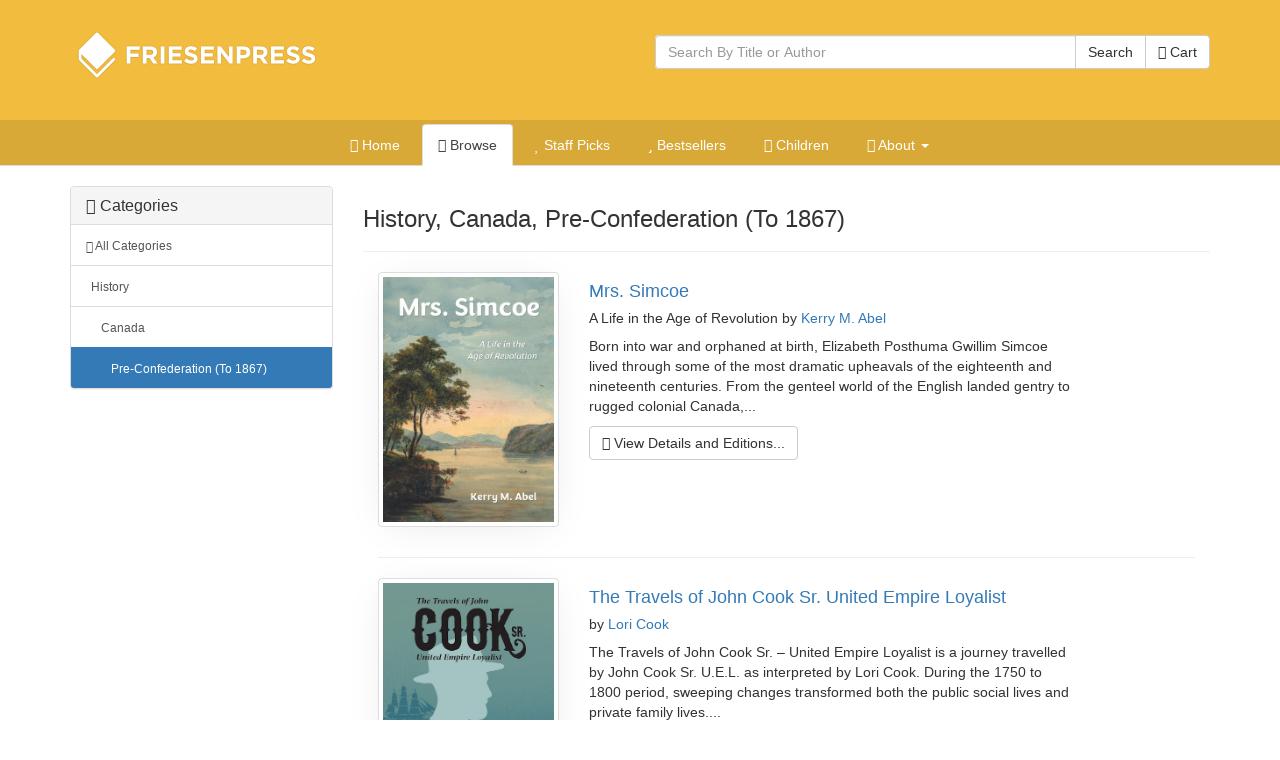

--- FILE ---
content_type: text/html; charset=utf-8
request_url: https://books.friesenpress.com/store/browse/HIS006010/Pre-Confederation-(To-1867)
body_size: 11120
content:
<!DOCTYPE html>

<html lang="en">
	<head>
        
        <script type="text/javascript">
            window.dataLayer = window.dataLayer || [];
        </script>

        
            <!-- Google Tag Manager -->
            <script>(function(w,d,s,l,i){w[l]=w[l]||[];w[l].push({'gtm.start':
            new Date().getTime(),event:'gtm.js'});var f=d.getElementsByTagName(s)[0],
            j=d.createElement(s),dl=l!='dataLayer'?'&l='+l:'';j.async=true;j.src=
            'https://www.googletagmanager.com/gtm.js?id='+i+dl;f.parentNode.insertBefore(j,f);
            })(window,document,'script','dataLayer','GTM-WS9VH85S');</script>
            <!-- End Google Tag Manager -->
        

		
    
    
			<meta charset="utf-8">
    		<meta http-equiv="X-UA-Compatible" content="IE=edge">
			<meta name="viewport" content="width=device-width, initial-scale=1.0" />
			<meta http-equiv="Content-Type" content="text/html; charset=utf-8" />
            <meta http-equiv="Content-Language" content="en_US" />
            <meta name="google" content="notranslate" />
			<title>
	Pre-Confederation (To 1867) | The FriesenPress Bookstore
</title>
			<meta name="description" content="Browse History, Canada, Pre-Confederation (To 1867) books on the FriesenPress Bookstore." />
			<meta name="keywords" content="History, Canada, Pre-Confederation (To 1867), FriesenPress, Browse, Bookstore, Self-Publishing, ebooks, e-books, Paperback, Hardcover" />
            <link rel="canonical" href="https://books.friesenpress.com/store/browse/HIS006010/Pre-Confederation-(To-1867)"/>
			
			
    
    
	    	<link href="/static/bootstrap3/css/bootstrap.min.css" rel="stylesheet" media="all" />
	    	<link rel="stylesheet" href="/static/font-awesome4/css/font-awesome.min.css">
			<link type="text/css" rel="stylesheet" media="all" href="/static/styles/fpbasestrap2.css" />
			
    <link type="text/css" rel="stylesheet" media="all" href="/static/styles/bookstore.new.css" />
    <link type="text/css" rel="stylesheet" media="screen" href="/static/typeahead/typeahead.css" />

    <link type="text/css" rel="stylesheet" media="screen" href="/static/offcanvas/offcanvas.css" />

            
		
    <meta http-equiv="Content-Security-Policy" content="block-all-mixed-content">
    <link rel="search" title="Search Bookstore" href="/store/search">
    <link rel="alternate" title="Bookstore Recent RSS" href="/store.rss" type="application/rss+xml">
    <meta name="theme-color" content="#F2BC3E">
    
    <script type="application/ld+json">{"@context": "https://schema.org", "@type": "WebPage", "url": "https://books.friesenpress.com/store/browse/HIS006010/Pre-Confederation-(To-1867)", "author": {"@type": "Organization", "name": "FriesenPress", "description": "FriesenPress is Canada's largest publishing services provider. From editing and design to marketing and promotion, we have helped over 4,500 authors self-publish and succeed.", "url": "https://www.friesenpress.com", "telephone": "+1-888-378-6793"}, "potentialAction": {"@type": "SearchAction", "target": "https://books.friesenpress.com/store/search?q={search_term_string}", "query-input": "required name=search_term_string"}}</script>

    
    


        <meta name="twitter:site" content="@friesenpress">
        <meta name="twitter:card" content="summary">
        <meta property="fb:app_id" content="129992030392819"/>
        <meta property="og:url" content="https://books.friesenpress.com/store/browse/HIS006010/Pre-Confederation-(To-1867)"/>

        
    <meta property="og:title" content="FriesenPress Bookstore - Browser"/>
    <meta property="og:type" content="website"/>
    <meta property="og:site_name" content="FriesenPress Bookstore"/>
    <meta property="og:image" content="/static/images/friesenpress/FriesenPress2015.png"/>
    <meta property="og:description" content="Find your new favorite book at the FriesenPress Bookstore."/>
    <meta name="twitter:image:alt" content="FriesenPress Bookstore">

        <meta name="htmx-config" content='{"scrollIntoViewOnBoost":false}'>
	</head>


	<body id="browser">
        <!-- Google Tag Manager (noscript) -->
        <noscript><iframe src="https://www.googletagmanager.com/ns.html?id=GTM-WS9VH85S"
        height="0" width="0" style="display:none;visibility:hidden"></iframe></noscript>
        <!-- End Google Tag Manager (noscript) -->
        
        <div id="hx-history-element" hx-history-elt>
            
            <div id="header-wrapper" class="hidden-print">
                <div class="container" style="height: 120px;">
                    <div class="row">
                        <div class="col-xs-6">
                            
                            <a href="/store" title="FriesenPress">
                                <img id="fplogo" src="/static/images/friesenpress/logos/white-1x.png"
                                         srcset="/static/images/friesenpress/logos/white-1x.png 280w,
                                         /static/images/friesenpress/logos/white-2x.png 560w" sizes="(max-width: 768px) 50vw, 33vw"
                                     alt="FriesenPress" title="FriesenPress" width="280" height="90" />

                            </a>
                            
                        </div>
                        <div class="col-xs-6" style="padding-top:35px;">
                            
	
                                <span class="pull-right">
                                     <a href="#nav" class="btn btn-default hidden-sm hidden-md hidden-lg hidden-xl" style="" data-toggle="collapse" data-target="#subnav_tabs">
                                        <span class="sr-only">Toggle navigation</span>
                                        <i class="fa fa-align-justify"></i>
                                     </a>
                                </span>
                            
	<form action="/store/search" method="get" class="book-search hidden-xs">
		<div class="form-group">
			<div class="input-group">
				<input type="text" name="q" class="search-query form-control typeahead" placeholder="Search By Title or Author" autocomplete="off" data-base-url="/store/search/json">
				<span class="input-group-btn">
					<button type="submit" class="btn btn-default">Search</button>
					<a class="btn btn-default" href="/store/cart"><i class="fa fa-shopping-basket"></i> Cart</a>
				</span>
			</div>
		</div>
	</form>
	<a href="/store/cart" class="hidden-sm hidden-md hidden-lg hidden-xl btn btn-default pull-right" style="margin-right: 3px;"><i class="fa fa-shopping-basket"></i></a>

                        </div>
                    </div>
                </div>

                
                <div id="sub-header" class="hidden-print" style="background-color: rgba(0, 0, 0, .10); " >
                    
                    <ul id="subnav_tabs" class="nav nav-tabs nav-center collapse navbar-collapse" role="navigation">
                      
	<li class=""><a href="/store"><i class="fa fa-home"></i> Home</a></li>
	<li class="active"><a href="/store/browse"><i class="fa fa-tags"></i> Browse</a></li>
    <li class=""><a href="/store/staffpicks"><i class="fa fa-heart"></i> Staff Picks</a></li>
	<li class=""><a href="/store/bestsellers"><i class="fa fa-star"></i> Bestsellers</a></li>
	<li class=""><a href="/store/childrens"><i class="fa fa-smile-o"></i> Children</a></li>


    <li role="presentation" class="dropdown ">
        <a class="dropdown-toggle" data-toggle="dropdown" href="/store/about" role="button" aria-expanded="false">
          <i class="fa fa-info-circle"></i> About <span class="caret"></span>
        </a>
        <ul class="dropdown-menu" role="menu">
            <li><a href="/store/about"><i class="fa-fw fa fa-book"></i> About FriesenPress</a></li>
            <li class=""><a href="/store/about/shipping"><i class="fa-fw fa fa-truck"></i> Shipping Policies</a></li>
            <li class=""><a href="/store/about/ebooks"><i class="fa-fw fa fa-tablet"></i> eBook Support</a></li>

            <li class=""><a href="/store/about/privacy"><i class="fa-fw fa fa-bank"></i>
                Privacy and Security</a></li>
        </ul>
        </li>


	<li class="hidden-sm hidden-md hidden-lg hidden-xl "><a href="/store/search"><i class="fa fa-search"></i> Search</a></li>

                    </ul>
                </div>
                
            </div>

            
                
                <div class="visible-print text-center">
                    <img src="/static/images/friesenpress/logos/black-1x.png"
                         srcset="/static/images/friesenpress/logos/black-1x.png 280w,
                         /static/images/friesenpress/logos/black-2x.png 560w" sizes="(max-width: 768px) 50vw, 33vw"
                         alt="FriesenPress" title="FriesenPress" width="280" height="90" />
                    <br />
                    <p class="lead"><small>&copy; 2026 <a href="https://www.friesenpress.com">FriesenPress, Inc.</a> All rights reserved.</small></p>
                    <hr />
                </div>
            
            <br />

            
            <div class="container">
            

	<div id="maincontent">
		
	<div class="row row-offcanvas row-offcanvas-left">

		<div class="col-xs-6 col-sm-3 sidebar-offcanvas" style="z-index: 1;">
			
<div class="panel panel-default ">
	<div class="panel-heading">
		<h3 class="panel-title"><i class="fa fa-tags"></i> Categories</h3>
	</div>
	<div class="list-group">
		
			<a class="list-group-item" href="/store/browse"><small><i class="fa fa-caret-down"></i> All Categories</small></a>
			
				<a class="list-group-item " style="padding-left:20px" href="/store/browse/HIS000000/History"><small>History</small></a>
				
				
			
				<a class="list-group-item " style="padding-left:30px" href="/store/browse/HIS006000/Canada"><small>Canada</small></a>
				
				
			
				<a class="list-group-item active" style="padding-left:40px" href="/store/browse/HIS006010/Pre-Confederation%20(To%201867)"><small>Pre-Confederation (To 1867)</small></a>
				
				
					
				
			
		
	</div>
</div>
		</div>

		<div class="col-sm-9 col-xs-12">

            <p style="margin-left: -20px;" class="visible-xs-inline">
                <a class="btn btn-default" style="padding-left: 20px;" data-toggle="offcanvas"><i class="fa fa-chevron-right"></i> Categories</a>
            </p>
			<div class="page-header">
				<h3>
                    History, Canada, Pre-Confederation (To 1867)
                </h3>
			</div>

			
				
			

			<ul class="thumbnails browser list-unstyled">
				

					<li class="col-sm-12" itemscope itemtype="https://schema.org/Book">
						<div class="row">
							<div class="col-xs-4 col-md-3">
								<p>
                                    <a class="thumb" style="display: block;" href="/store/title/119734000453334050/Kerry-M.-Abel-Mrs.-Simcoe">
                                        <img itemprop="image" class="img-thumbnail img-responsive img-responsive-max fp-thumb-shadow" src="https://lh3.googleusercontent.com/yqQWsa3_c4sh3lXw3T4-bQXf1JvjBv-_BQqWdZI2YEfqXPqS4e9ZU52dznXwDYLlbv-1ICJAP4Enkt6gVX28Q7u4Y6SaAnIl2pD4-OqdF3d8ErnN=-w130" srcset="https://lh3.googleusercontent.com/yqQWsa3_c4sh3lXw3T4-bQXf1JvjBv-_BQqWdZI2YEfqXPqS4e9ZU52dznXwDYLlbv-1ICJAP4Enkt6gVX28Q7u4Y6SaAnIl2pD4-OqdF3d8ErnN=-w130 130w, https://lh3.googleusercontent.com/yqQWsa3_c4sh3lXw3T4-bQXf1JvjBv-_BQqWdZI2YEfqXPqS4e9ZU52dznXwDYLlbv-1ICJAP4Enkt6gVX28Q7u4Y6SaAnIl2pD4-OqdF3d8ErnN=-w260 260w, https://lh3.googleusercontent.com/yqQWsa3_c4sh3lXw3T4-bQXf1JvjBv-_BQqWdZI2YEfqXPqS4e9ZU52dznXwDYLlbv-1ICJAP4Enkt6gVX28Q7u4Y6SaAnIl2pD4-OqdF3d8ErnN=-w390 390w, https://lh3.googleusercontent.com/yqQWsa3_c4sh3lXw3T4-bQXf1JvjBv-_BQqWdZI2YEfqXPqS4e9ZU52dznXwDYLlbv-1ICJAP4Enkt6gVX28Q7u4Y6SaAnIl2pD4-OqdF3d8ErnN=-w520 520w" sizes="(max-width: 768px) 33vw, 25vw" alt="Mrs. Simcoe cover" />
                                    </a>
                                </p>
                                <p class="visible-xs">
                                    <a itemprop="url" href="/store/title/119734000453334050/Kerry-M.-Abel-Mrs.-Simcoe" title="View Mrs. Simcoe" class="btn btn-block btn-default">More Info...</a>
                                </p>
							</div>

							<div class="col-xs-8 col-md-9">
								<h4 itemprop="name"><a href="/store/title/119734000453334050/Kerry-M.-Abel-Mrs.-Simcoe">Mrs. Simcoe</a></h4>
								<h5><span class="subtitle">A Life in the Age of Revolution</span> by
                                    <a itemprop="author" class="text-nowrap authorname" title="Kerry M. Abel" href="/store/search?q=Kerry M. Abel&amp;match=author">Kerry M. Abel</a>
				    			</h5>
								<p itemprop="description" style="width:80%;">Born into war and orphaned at birth, Elizabeth Posthuma Gwillim Simcoe lived through some of the most dramatic upheavals of the eighteenth and nineteenth centuries. From the genteel world of the English landed gentry to rugged colonial Canada,...</p>
								<p class="hidden-xs">
									<a itemprop="url" href="/store/title/119734000453334050/Kerry-M.-Abel-Mrs.-Simcoe" title="View Mrs. Simcoe" class="btn btn-default"><i class="fa fa-book"></i> View Details and Editions...</a>
								</p>
							</div>
						</div>
						<hr />
					</li>

					

				

					<li class="col-sm-12" itemscope itemtype="https://schema.org/Book">
						<div class="row">
							<div class="col-xs-4 col-md-3">
								<p>
                                    <a class="thumb" style="display: block;" href="/store/title/119734000402031524/Lori-Cook-The-Travels-of-John-Cook-Sr.-United-Empire-Loyalist">
                                        <img itemprop="image" class="img-thumbnail img-responsive img-responsive-max fp-thumb-shadow" src="https://lh3.googleusercontent.com/bqJISXhD105yc10G0R1EZ19vqKx8sxJb6uG2YoRCctCXN4WmTqcvEhqxq44N6-Yw4ddzV2wnAeJf4lXHU02T9643vUtqrgri37atMVFK_H3mXuu8_A=-w130" srcset="https://lh3.googleusercontent.com/bqJISXhD105yc10G0R1EZ19vqKx8sxJb6uG2YoRCctCXN4WmTqcvEhqxq44N6-Yw4ddzV2wnAeJf4lXHU02T9643vUtqrgri37atMVFK_H3mXuu8_A=-w130 130w, https://lh3.googleusercontent.com/bqJISXhD105yc10G0R1EZ19vqKx8sxJb6uG2YoRCctCXN4WmTqcvEhqxq44N6-Yw4ddzV2wnAeJf4lXHU02T9643vUtqrgri37atMVFK_H3mXuu8_A=-w260 260w, https://lh3.googleusercontent.com/bqJISXhD105yc10G0R1EZ19vqKx8sxJb6uG2YoRCctCXN4WmTqcvEhqxq44N6-Yw4ddzV2wnAeJf4lXHU02T9643vUtqrgri37atMVFK_H3mXuu8_A=-w390 390w, https://lh3.googleusercontent.com/bqJISXhD105yc10G0R1EZ19vqKx8sxJb6uG2YoRCctCXN4WmTqcvEhqxq44N6-Yw4ddzV2wnAeJf4lXHU02T9643vUtqrgri37atMVFK_H3mXuu8_A=-w520 520w" sizes="(max-width: 768px) 33vw, 25vw" alt="The Travels of John Cook Sr. United Empire Loyalist cover" />
                                    </a>
                                </p>
                                <p class="visible-xs">
                                    <a itemprop="url" href="/store/title/119734000402031524/Lori-Cook-The-Travels-of-John-Cook-Sr.-United-Empire-Loyalist" title="View The Travels of John Cook Sr. United Empire Loyalist" class="btn btn-block btn-default">More Info...</a>
                                </p>
							</div>

							<div class="col-xs-8 col-md-9">
								<h4 itemprop="name"><a href="/store/title/119734000402031524/Lori-Cook-The-Travels-of-John-Cook-Sr.-United-Empire-Loyalist">The Travels of John Cook Sr. United Empire Loyalist</a></h4>
								<h5><span class="subtitle"></span> by
                                    <a itemprop="author" class="text-nowrap authorname" title="Lori Cook" href="/store/search?q=Lori Cook&amp;match=author">Lori Cook</a>
				    			</h5>
								<p itemprop="description" style="width:80%;">The Travels of John Cook Sr. – United Empire Loyalist is a journey travelled by John Cook Sr. U.E.L. as interpreted by Lori Cook. During the 1750 to 1800 period, sweeping changes transformed both the public social lives and private family lives....</p>
								<p class="hidden-xs">
									<a itemprop="url" href="/store/title/119734000402031524/Lori-Cook-The-Travels-of-John-Cook-Sr.-United-Empire-Loyalist" title="View The Travels of John Cook Sr. United Empire Loyalist" class="btn btn-default"><i class="fa fa-book"></i> View Details and Editions...</a>
								</p>
							</div>
						</div>
						<hr />
					</li>

					

				

					<li class="col-sm-12" itemscope itemtype="https://schema.org/Book">
						<div class="row">
							<div class="col-xs-4 col-md-3">
								<p>
                                    <a class="thumb" style="display: block;" href="/store/title/119734000348995768/Robert-Ratcliffe-Taylor-Between-Heaven-and-Balmoral">
                                        <img itemprop="image" class="img-thumbnail img-responsive img-responsive-max fp-thumb-shadow" src="https://lh3.googleusercontent.com/9_Y7QxSwuGgRrL543XDW6_VsIBoaRsrUwhCyI2FbaBKGS0We2kWr_ROhH0KJNKw6jyjOVSMr16qKo69X-Hz3OpZ2UATGHcwQYKnYEKPKTlP9yJ04sQ=-w130" srcset="https://lh3.googleusercontent.com/9_Y7QxSwuGgRrL543XDW6_VsIBoaRsrUwhCyI2FbaBKGS0We2kWr_ROhH0KJNKw6jyjOVSMr16qKo69X-Hz3OpZ2UATGHcwQYKnYEKPKTlP9yJ04sQ=-w130 130w, https://lh3.googleusercontent.com/9_Y7QxSwuGgRrL543XDW6_VsIBoaRsrUwhCyI2FbaBKGS0We2kWr_ROhH0KJNKw6jyjOVSMr16qKo69X-Hz3OpZ2UATGHcwQYKnYEKPKTlP9yJ04sQ=-w260 260w, https://lh3.googleusercontent.com/9_Y7QxSwuGgRrL543XDW6_VsIBoaRsrUwhCyI2FbaBKGS0We2kWr_ROhH0KJNKw6jyjOVSMr16qKo69X-Hz3OpZ2UATGHcwQYKnYEKPKTlP9yJ04sQ=-w390 390w, https://lh3.googleusercontent.com/9_Y7QxSwuGgRrL543XDW6_VsIBoaRsrUwhCyI2FbaBKGS0We2kWr_ROhH0KJNKw6jyjOVSMr16qKo69X-Hz3OpZ2UATGHcwQYKnYEKPKTlP9yJ04sQ=-w520 520w" sizes="(max-width: 768px) 33vw, 25vw" alt="Between Heaven and Balmoral cover" />
                                    </a>
                                </p>
                                <p class="visible-xs">
                                    <a itemprop="url" href="/store/title/119734000348995768/Robert-Ratcliffe-Taylor-Between-Heaven-and-Balmoral" title="View Between Heaven and Balmoral" class="btn btn-block btn-default">More Info...</a>
                                </p>
							</div>

							<div class="col-xs-8 col-md-9">
								<h4 itemprop="name"><a href="/store/title/119734000348995768/Robert-Ratcliffe-Taylor-Between-Heaven-and-Balmoral">Between Heaven and Balmoral</a></h4>
								<h5><span class="subtitle">A History of Cary Castle British Columbia’s First Government House 1860-1899</span> by
                                    <a itemprop="author" class="text-nowrap authorname" title="Robert Ratcliffe Taylor" href="/store/search?q=Robert Ratcliffe Taylor&amp;match=author">Robert Ratcliffe Taylor</a>
				    			</h5>
								<p itemprop="description" style="width:80%;">In 1860, Cary Castle was built by George Hunter Cary in Victoria, the bustling Gold Rush capital of Vancouver Island. Cary was the brilliant “Boy Attorney-General,” unethical, unpopular and mentally disturbed—one of the colony’s vivid early...</p>
								<p class="hidden-xs">
									<a itemprop="url" href="/store/title/119734000348995768/Robert-Ratcliffe-Taylor-Between-Heaven-and-Balmoral" title="View Between Heaven and Balmoral" class="btn btn-default"><i class="fa fa-book"></i> View Details and Editions...</a>
								</p>
							</div>
						</div>
						<hr />
					</li>

					

				

					<li class="col-sm-12" itemscope itemtype="https://schema.org/Book">
						<div class="row">
							<div class="col-xs-4 col-md-3">
								<p>
                                    <a class="thumb" style="display: block;" href="/store/title/119734000367453719/John-Kalbfleisch-The-&#39;37">
                                        <img itemprop="image" class="img-thumbnail img-responsive img-responsive-max fp-thumb-shadow" src="https://lh3.googleusercontent.com/O0mDhI_UhLjD6NlKm-XILTSb00PCoXgYCW6qSgObegnU9daCcizRn29wLrqDbLzrCK5Dk2OrXdhpVZiXaRy3ACzBKaE4NyLPsamYXLbn2D60r_O1GA=-w130" srcset="https://lh3.googleusercontent.com/O0mDhI_UhLjD6NlKm-XILTSb00PCoXgYCW6qSgObegnU9daCcizRn29wLrqDbLzrCK5Dk2OrXdhpVZiXaRy3ACzBKaE4NyLPsamYXLbn2D60r_O1GA=-w130 130w, https://lh3.googleusercontent.com/O0mDhI_UhLjD6NlKm-XILTSb00PCoXgYCW6qSgObegnU9daCcizRn29wLrqDbLzrCK5Dk2OrXdhpVZiXaRy3ACzBKaE4NyLPsamYXLbn2D60r_O1GA=-w260 260w, https://lh3.googleusercontent.com/O0mDhI_UhLjD6NlKm-XILTSb00PCoXgYCW6qSgObegnU9daCcizRn29wLrqDbLzrCK5Dk2OrXdhpVZiXaRy3ACzBKaE4NyLPsamYXLbn2D60r_O1GA=-w390 390w, https://lh3.googleusercontent.com/O0mDhI_UhLjD6NlKm-XILTSb00PCoXgYCW6qSgObegnU9daCcizRn29wLrqDbLzrCK5Dk2OrXdhpVZiXaRy3ACzBKaE4NyLPsamYXLbn2D60r_O1GA=-w520 520w" sizes="(max-width: 768px) 33vw, 25vw" alt="The &#39;37 cover" />
                                    </a>
                                </p>
                                <p class="visible-xs">
                                    <a itemprop="url" href="/store/title/119734000367453719/John-Kalbfleisch-The-&#39;37" title="View The &#39;37" class="btn btn-block btn-default">More Info...</a>
                                </p>
							</div>

							<div class="col-xs-8 col-md-9">
								<h4 itemprop="name"><a href="/store/title/119734000367453719/John-Kalbfleisch-The-&#39;37">The &#39;37</a></h4>
								<h5><span class="subtitle">Rebels and Lovers in Old Canada</span> by
                                    <a itemprop="author" class="text-nowrap authorname" title="John Kalbfleisch" href="/store/search?q=John Kalbfleisch&amp;match=author">John Kalbfleisch</a>
				    			</h5>
								<p itemprop="description" style="width:80%;">Why does young, reform-minded lawyer George-Étienne Cartier join an armed uprising only to later reject violence as a means to achieve responsible government for Canada? In 1837, Lower Canada seethes with discontent. After savage rioting in...</p>
								<p class="hidden-xs">
									<a itemprop="url" href="/store/title/119734000367453719/John-Kalbfleisch-The-&#39;37" title="View The &#39;37" class="btn btn-default"><i class="fa fa-book"></i> View Details and Editions...</a>
								</p>
							</div>
						</div>
						<hr />
					</li>

					

				

					<li class="col-sm-12" itemscope itemtype="https://schema.org/Book">
						<div class="row">
							<div class="col-xs-4 col-md-3">
								<p>
                                    <a class="thumb" style="display: block;" href="/store/title/119734000226401067/Scott-Kennedy-Tales-From-the-Hollow">
                                        <img itemprop="image" class="img-thumbnail img-responsive img-responsive-max fp-thumb-shadow" src="https://lh3.googleusercontent.com/QmhFlFisOsd5kN9douZ6Ce9Jwc0W4IhdqHE7Ymdpr1zFkNMZfIoplKbG8AlXEpys33UGOAs_9hP9BgGWXbkYDDylVayQbpM-pxBx0ylrg3BVxg1Hqw=-w130" srcset="https://lh3.googleusercontent.com/QmhFlFisOsd5kN9douZ6Ce9Jwc0W4IhdqHE7Ymdpr1zFkNMZfIoplKbG8AlXEpys33UGOAs_9hP9BgGWXbkYDDylVayQbpM-pxBx0ylrg3BVxg1Hqw=-w130 130w, https://lh3.googleusercontent.com/QmhFlFisOsd5kN9douZ6Ce9Jwc0W4IhdqHE7Ymdpr1zFkNMZfIoplKbG8AlXEpys33UGOAs_9hP9BgGWXbkYDDylVayQbpM-pxBx0ylrg3BVxg1Hqw=-w260 260w, https://lh3.googleusercontent.com/QmhFlFisOsd5kN9douZ6Ce9Jwc0W4IhdqHE7Ymdpr1zFkNMZfIoplKbG8AlXEpys33UGOAs_9hP9BgGWXbkYDDylVayQbpM-pxBx0ylrg3BVxg1Hqw=-w390 390w, https://lh3.googleusercontent.com/QmhFlFisOsd5kN9douZ6Ce9Jwc0W4IhdqHE7Ymdpr1zFkNMZfIoplKbG8AlXEpys33UGOAs_9hP9BgGWXbkYDDylVayQbpM-pxBx0ylrg3BVxg1Hqw=-w520 520w" sizes="(max-width: 768px) 33vw, 25vw" alt="Tales From the Hollow cover" />
                                    </a>
                                </p>
                                <p class="visible-xs">
                                    <a itemprop="url" href="/store/title/119734000226401067/Scott-Kennedy-Tales-From-the-Hollow" title="View Tales From the Hollow" class="btn btn-block btn-default">More Info...</a>
                                </p>
							</div>

							<div class="col-xs-8 col-md-9">
								<h4 itemprop="name"><a href="/store/title/119734000226401067/Scott-Kennedy-Tales-From-the-Hollow">Tales From the Hollow</a></h4>
								<h5><span class="subtitle">The Story of Hogg&#39;s Hollow and York Mills</span> by
                                    <a itemprop="author" class="text-nowrap authorname" title="Scott Kennedy" href="/store/search?q=Scott Kennedy&amp;match=author">Scott Kennedy</a>
				    			</h5>
								<p itemprop="description" style="width:80%;">This story begins some 13,000 years ago, at the end of the last ice age, before travelling thousands of years ahead to the early pioneers and the farms they established, and right up to the present day. Readers will learn how the local St. John’s...</p>
								<p class="hidden-xs">
									<a itemprop="url" href="/store/title/119734000226401067/Scott-Kennedy-Tales-From-the-Hollow" title="View Tales From the Hollow" class="btn btn-default"><i class="fa fa-book"></i> View Details and Editions...</a>
								</p>
							</div>
						</div>
						<hr />
					</li>

					

				

					<li class="col-sm-12" itemscope itemtype="https://schema.org/Book">
						<div class="row">
							<div class="col-xs-4 col-md-3">
								<p>
                                    <a class="thumb" style="display: block;" href="/store/title/119734000228452275/Mae-Long-Pagdin-Patrick-and-Elizabeth-Long">
                                        <img itemprop="image" class="img-thumbnail img-responsive img-responsive-max fp-thumb-shadow" src="https://lh3.googleusercontent.com/qSEdwTwjZlqRxCTe8HALNoCPpf-_QFsR0eH0MlSZQJI_lJhnj_97UUXd1uwosLRidTcyoUuLxf-Luei7Pd_N51yChXq69c25Eb1Gb1bAdN--k9HI4A=-w130" srcset="https://lh3.googleusercontent.com/qSEdwTwjZlqRxCTe8HALNoCPpf-_QFsR0eH0MlSZQJI_lJhnj_97UUXd1uwosLRidTcyoUuLxf-Luei7Pd_N51yChXq69c25Eb1Gb1bAdN--k9HI4A=-w130 130w, https://lh3.googleusercontent.com/qSEdwTwjZlqRxCTe8HALNoCPpf-_QFsR0eH0MlSZQJI_lJhnj_97UUXd1uwosLRidTcyoUuLxf-Luei7Pd_N51yChXq69c25Eb1Gb1bAdN--k9HI4A=-w260 260w, https://lh3.googleusercontent.com/qSEdwTwjZlqRxCTe8HALNoCPpf-_QFsR0eH0MlSZQJI_lJhnj_97UUXd1uwosLRidTcyoUuLxf-Luei7Pd_N51yChXq69c25Eb1Gb1bAdN--k9HI4A=-w390 390w, https://lh3.googleusercontent.com/qSEdwTwjZlqRxCTe8HALNoCPpf-_QFsR0eH0MlSZQJI_lJhnj_97UUXd1uwosLRidTcyoUuLxf-Luei7Pd_N51yChXq69c25Eb1Gb1bAdN--k9HI4A=-w520 520w" sizes="(max-width: 768px) 33vw, 25vw" alt="Patrick and Elizabeth Long cover" />
                                    </a>
                                </p>
                                <p class="visible-xs">
                                    <a itemprop="url" href="/store/title/119734000228452275/Mae-Long-Pagdin-Patrick-and-Elizabeth-Long" title="View Patrick and Elizabeth Long" class="btn btn-block btn-default">More Info...</a>
                                </p>
							</div>

							<div class="col-xs-8 col-md-9">
								<h4 itemprop="name"><a href="/store/title/119734000228452275/Mae-Long-Pagdin-Patrick-and-Elizabeth-Long">Patrick and Elizabeth Long</a></h4>
								<h5><span class="subtitle">A Pioneer Family in the Long Point Settlement</span> by
                                    <a itemprop="author" class="text-nowrap authorname" title="Mae Long Pagdin" href="/store/search?q=Mae Long Pagdin&amp;match=author">Mae Long Pagdin</a>
				    			</h5>
								<p itemprop="description" style="width:80%;">Inspired by a short article on her family background and a deep passion for history, author Mae Long Pagdin spends thirty-five years haunting pioneer cemeteries, library archives, municipal records offices, and locales in Ireland, Pennsylvania,...</p>
								<p class="hidden-xs">
									<a itemprop="url" href="/store/title/119734000228452275/Mae-Long-Pagdin-Patrick-and-Elizabeth-Long" title="View Patrick and Elizabeth Long" class="btn btn-default"><i class="fa fa-book"></i> View Details and Editions...</a>
								</p>
							</div>
						</div>
						<hr />
					</li>

					

				

					<li class="col-sm-12" itemscope itemtype="https://schema.org/Book">
						<div class="row">
							<div class="col-xs-4 col-md-3">
								<p>
                                    <a class="thumb" style="display: block;" href="/store/title/119734000090441409/Robert-Ratcliffe-Taylor-The-Birdcages">
                                        <img itemprop="image" class="img-thumbnail img-responsive img-responsive-max fp-thumb-shadow" src="https://lh3.googleusercontent.com/wHh0MvGMI1_9VQ_pgQHoQY73nv5Y8WIH2c_7ilaxavzGoXGORZhreuxYQfDMoH3xFt0D7rcKJhrYxdM154pZ5VOXpAc2V_g5aKs=-w130" srcset="https://lh3.googleusercontent.com/wHh0MvGMI1_9VQ_pgQHoQY73nv5Y8WIH2c_7ilaxavzGoXGORZhreuxYQfDMoH3xFt0D7rcKJhrYxdM154pZ5VOXpAc2V_g5aKs=-w130 130w, https://lh3.googleusercontent.com/wHh0MvGMI1_9VQ_pgQHoQY73nv5Y8WIH2c_7ilaxavzGoXGORZhreuxYQfDMoH3xFt0D7rcKJhrYxdM154pZ5VOXpAc2V_g5aKs=-w260 260w, https://lh3.googleusercontent.com/wHh0MvGMI1_9VQ_pgQHoQY73nv5Y8WIH2c_7ilaxavzGoXGORZhreuxYQfDMoH3xFt0D7rcKJhrYxdM154pZ5VOXpAc2V_g5aKs=-w390 390w, https://lh3.googleusercontent.com/wHh0MvGMI1_9VQ_pgQHoQY73nv5Y8WIH2c_7ilaxavzGoXGORZhreuxYQfDMoH3xFt0D7rcKJhrYxdM154pZ5VOXpAc2V_g5aKs=-w520 520w" sizes="(max-width: 768px) 33vw, 25vw" alt="The Birdcages cover" />
                                    </a>
                                </p>
                                <p class="visible-xs">
                                    <a itemprop="url" href="/store/title/119734000090441409/Robert-Ratcliffe-Taylor-The-Birdcages" title="View The Birdcages" class="btn btn-block btn-default">More Info...</a>
                                </p>
							</div>

							<div class="col-xs-8 col-md-9">
								<h4 itemprop="name"><a href="/store/title/119734000090441409/Robert-Ratcliffe-Taylor-The-Birdcages">The Birdcages</a></h4>
								<h5><span class="subtitle">British Columbia&#39;s First Legislative Buildings 1859-1957</span> by
                                    <a itemprop="author" class="text-nowrap authorname" title="Robert Ratcliffe Taylor" href="/store/search?q=Robert Ratcliffe Taylor&amp;match=author">Robert Ratcliffe Taylor</a>
				    			</h5>
								<p itemprop="description" style="width:80%;">Revealing a little-known chapter in the history of Victoria, British Columbia, The Birdcages, the province’s first legislative buildings, were built 1859-1864, the formative, tumultuous time of the Gold Rushes. Constructed on the site of the...</p>
								<p class="hidden-xs">
									<a itemprop="url" href="/store/title/119734000090441409/Robert-Ratcliffe-Taylor-The-Birdcages" title="View The Birdcages" class="btn btn-default"><i class="fa fa-book"></i> View Details and Editions...</a>
								</p>
							</div>
						</div>
						<hr />
					</li>

					

				

					<li class="col-sm-12" itemscope itemtype="https://schema.org/Book">
						<div class="row">
							<div class="col-xs-4 col-md-3">
								<p>
                                    <a class="thumb" style="display: block;" href="/store/title/119734000046946488/Dorothy-Walker-A-Village-In-The-Shadows">
                                        <img itemprop="image" class="img-thumbnail img-responsive img-responsive-max fp-thumb-shadow" src="https://lh3.googleusercontent.com/vvTo27Ep57pq64293Q0cKyi4I8k2kYMd50kc5YEmaXtU9iHXooMUWUZLA-pvdnVF2vEadn1IdY7UEb7LI-_14hEUmszalmSvfMxs=-w130" srcset="https://lh3.googleusercontent.com/vvTo27Ep57pq64293Q0cKyi4I8k2kYMd50kc5YEmaXtU9iHXooMUWUZLA-pvdnVF2vEadn1IdY7UEb7LI-_14hEUmszalmSvfMxs=-w130 130w, https://lh3.googleusercontent.com/vvTo27Ep57pq64293Q0cKyi4I8k2kYMd50kc5YEmaXtU9iHXooMUWUZLA-pvdnVF2vEadn1IdY7UEb7LI-_14hEUmszalmSvfMxs=-w260 260w, https://lh3.googleusercontent.com/vvTo27Ep57pq64293Q0cKyi4I8k2kYMd50kc5YEmaXtU9iHXooMUWUZLA-pvdnVF2vEadn1IdY7UEb7LI-_14hEUmszalmSvfMxs=-w390 390w, https://lh3.googleusercontent.com/vvTo27Ep57pq64293Q0cKyi4I8k2kYMd50kc5YEmaXtU9iHXooMUWUZLA-pvdnVF2vEadn1IdY7UEb7LI-_14hEUmszalmSvfMxs=-w520 520w" sizes="(max-width: 768px) 33vw, 25vw" alt="A Village In The Shadows cover" />
                                    </a>
                                </p>
                                <p class="visible-xs">
                                    <a itemprop="url" href="/store/title/119734000046946488/Dorothy-Walker-A-Village-In-The-Shadows" title="View A Village In The Shadows" class="btn btn-block btn-default">More Info...</a>
                                </p>
							</div>

							<div class="col-xs-8 col-md-9">
								<h4 itemprop="name"><a href="/store/title/119734000046946488/Dorothy-Walker-A-Village-In-The-Shadows">A Village In The Shadows</a></h4>
								<h5><span class="subtitle">The Remarkable Story of St Davids, Ontario</span> by
                                    <a itemprop="author" class="text-nowrap authorname" title="Dorothy Walker" href="/store/search?q=Dorothy Walker&amp;match=author">Dorothy Walker</a>
				    			</h5>
								<p itemprop="description" style="width:80%;">A Village in the Shadows is about survivors from the American Revolution who remained loyal to King George III. At the start of the revolution in 1776, families began to lose their homes, farms and businesses. They wanted to continue their old...</p>
								<p class="hidden-xs">
									<a itemprop="url" href="/store/title/119734000046946488/Dorothy-Walker-A-Village-In-The-Shadows" title="View A Village In The Shadows" class="btn btn-default"><i class="fa fa-book"></i> View Details and Editions...</a>
								</p>
							</div>
						</div>
						<hr />
					</li>

					

				

					<li class="col-sm-12" itemscope itemtype="https://schema.org/Book">
						<div class="row">
							<div class="col-xs-4 col-md-3">
								<p>
                                    <a class="thumb" style="display: block;" href="/store/title/119734000017577652/Ron-W.-Shaw-First-We-Were-Soldiers">
                                        <img itemprop="image" class="img-thumbnail img-responsive img-responsive-max fp-thumb-shadow" src="https://lh3.ggpht.com/PDy6QUXRUOD-dGgNBRkxGHnbJqpisa_DnV0gC7_Oeo3JPmrcKZLT9zKkG6FbdQ0NyrQYFvd2OCvujYf2aFMbIJL-LRWlPLsFdWu6pQ=-w130" srcset="https://lh3.ggpht.com/PDy6QUXRUOD-dGgNBRkxGHnbJqpisa_DnV0gC7_Oeo3JPmrcKZLT9zKkG6FbdQ0NyrQYFvd2OCvujYf2aFMbIJL-LRWlPLsFdWu6pQ=-w130 130w, https://lh3.ggpht.com/PDy6QUXRUOD-dGgNBRkxGHnbJqpisa_DnV0gC7_Oeo3JPmrcKZLT9zKkG6FbdQ0NyrQYFvd2OCvujYf2aFMbIJL-LRWlPLsFdWu6pQ=-w260 260w, https://lh3.ggpht.com/PDy6QUXRUOD-dGgNBRkxGHnbJqpisa_DnV0gC7_Oeo3JPmrcKZLT9zKkG6FbdQ0NyrQYFvd2OCvujYf2aFMbIJL-LRWlPLsFdWu6pQ=-w390 390w, https://lh3.ggpht.com/PDy6QUXRUOD-dGgNBRkxGHnbJqpisa_DnV0gC7_Oeo3JPmrcKZLT9zKkG6FbdQ0NyrQYFvd2OCvujYf2aFMbIJL-LRWlPLsFdWu6pQ=-w520 520w" sizes="(max-width: 768px) 33vw, 25vw" alt="First We Were Soldiers cover" />
                                    </a>
                                </p>
                                <p class="visible-xs">
                                    <a itemprop="url" href="/store/title/119734000017577652/Ron-W.-Shaw-First-We-Were-Soldiers" title="View First We Were Soldiers" class="btn btn-block btn-default">More Info...</a>
                                </p>
							</div>

							<div class="col-xs-8 col-md-9">
								<h4 itemprop="name"><a href="/store/title/119734000017577652/Ron-W.-Shaw-First-We-Were-Soldiers">First We Were Soldiers</a></h4>
								<h5><span class="subtitle">The Long March To Perth</span> by
                                    <a itemprop="author" class="text-nowrap authorname" title="Ron W. Shaw" href="/store/search?q=Ron W. Shaw&amp;match=author">Ron W. Shaw</a>
				    			</h5>
								<p itemprop="description" style="width:80%;">Between 1816 and 1819, more than 1,200 discharged British soldiers, from over 80 regiments of infantry, cavalry and artillery, the Royal Navy and miscellaneous support units were compensated for services to the Crown with settlement tickets for...</p>
								<p class="hidden-xs">
									<a itemprop="url" href="/store/title/119734000017577652/Ron-W.-Shaw-First-We-Were-Soldiers" title="View First We Were Soldiers" class="btn btn-default"><i class="fa fa-book"></i> View Details and Editions...</a>
								</p>
							</div>
						</div>
						<hr />
					</li>

					

				

					<li class="col-sm-12" itemscope itemtype="https://schema.org/Book">
						<div class="row">
							<div class="col-xs-4 col-md-3">
								<p>
                                    <a class="thumb" style="display: block;" href="/store/title/119734000046149441/Jaroslav-(Jerry)-Petryshyn-The-Fenian-Season">
                                        <img itemprop="image" class="img-thumbnail img-responsive img-responsive-max fp-thumb-shadow" src="https://lh3.googleusercontent.com/sf1NU6IGH2CooaP2y9ekMXYvjUnrwUn--lWFllussuMtTa2Oz3LZiPINiKRx1J8121mCA4fMa5fZx062Ry1Die9TD3Z3Iqox6V19Eg=-w130" srcset="https://lh3.googleusercontent.com/sf1NU6IGH2CooaP2y9ekMXYvjUnrwUn--lWFllussuMtTa2Oz3LZiPINiKRx1J8121mCA4fMa5fZx062Ry1Die9TD3Z3Iqox6V19Eg=-w130 130w, https://lh3.googleusercontent.com/sf1NU6IGH2CooaP2y9ekMXYvjUnrwUn--lWFllussuMtTa2Oz3LZiPINiKRx1J8121mCA4fMa5fZx062Ry1Die9TD3Z3Iqox6V19Eg=-w260 260w, https://lh3.googleusercontent.com/sf1NU6IGH2CooaP2y9ekMXYvjUnrwUn--lWFllussuMtTa2Oz3LZiPINiKRx1J8121mCA4fMa5fZx062Ry1Die9TD3Z3Iqox6V19Eg=-w390 390w, https://lh3.googleusercontent.com/sf1NU6IGH2CooaP2y9ekMXYvjUnrwUn--lWFllussuMtTa2Oz3LZiPINiKRx1J8121mCA4fMa5fZx062Ry1Die9TD3Z3Iqox6V19Eg=-w520 520w" sizes="(max-width: 768px) 33vw, 25vw" alt="The Fenian Season cover" />
                                    </a>
                                </p>
                                <p class="visible-xs">
                                    <a itemprop="url" href="/store/title/119734000046149441/Jaroslav-(Jerry)-Petryshyn-The-Fenian-Season" title="View The Fenian Season" class="btn btn-block btn-default">More Info...</a>
                                </p>
							</div>

							<div class="col-xs-8 col-md-9">
								<h4 itemprop="name"><a href="/store/title/119734000046149441/Jaroslav-(Jerry)-Petryshyn-The-Fenian-Season">The Fenian Season</a></h4>
								<h5><span class="subtitle">A Canadian Historical Thriller</span> by
                                    <a itemprop="author" class="text-nowrap authorname" title="Jaroslav (Jerry) Petryshyn" href="/store/search?q=Jaroslav (Jerry) Petryshyn&amp;match=author">Jaroslav (Jerry) Petryshyn</a>
				    			</h5>
								<p itemprop="description" style="width:80%;">This fast paced historical thriller takes place against the background of a rising Fenian movement in the United States and the overt hostility of Washington toward the ‘Canadas’ immediately after the American Civil War. The Fenian Brotherhood...</p>
								<p class="hidden-xs">
									<a itemprop="url" href="/store/title/119734000046149441/Jaroslav-(Jerry)-Petryshyn-The-Fenian-Season" title="View The Fenian Season" class="btn btn-default"><i class="fa fa-book"></i> View Details and Editions...</a>
								</p>
							</div>
						</div>
						<hr />
					</li>

					
					<li class="col-sm-12">
						<ul class="pager">
                            
                            <li><a href="/store/browse/HIS006010/Pre-Confederation (To 1867)/2">Next Page &rarr;</a></li>
						</ul>
					</li>
					

				
			</ul>
		</div>
	</div>

	</div>

            </div>
            

            <div class="footer2 hidden-print">
                <div class="container">
                    
                </div>

                <div class="copyright">
                    <div class="container">
                        
	<hr />
	<div class="row">
		<div class="col-sm-3">
			
				<select id="currency-select" class="form-control input-sm" name="currency">
					<option value="US">Prices are shown in US Dollars</option>
					<option value="CA">Prices are shown in Canadian Dollars</option>
				</select>
			
		</div>
		<div class="col-sm-9">
			<p class="lead text-right"><small><a href="/store/about/privacy">Privacy Policy</a></small></p>
		</div>
	</div>
	<hr />
	
                        <div class="row">
                            <div class="col-sm-6">
                                <p class="lead"><small>&copy; 2026 <a href="https://www.friesenpress.com">FriesenPress, Inc.</a> All rights reserved.</small></p>
                            </div>
                            <div class="col-sm-6 text-right text-muted">
                                <p class="lead">Your book. Your partner.</p>
                            </div>
                        </div>
                        

                    </div>
                </div>
            </div>
            
        </div>

	
    
	
		<script src="/static/bootstrap3/js/jquery.min.js"></script>
<script defer src="/static/bootstrap3/js/bootstrap.min.js"></script>
<script defer src="/static/bootstrap3/js/bootstrap-ajax.js"></script>
<script src="/static/scripts/htmx.2.0.0.min.js"></script>

<script type="text/javascript">

	 $(document).ready(function(e) {
        $('.has-confirm').click(function(e) {
            return $(this).data('confirm')
                ? confirm($(this).data('confirm'))
                : true
        });

        $(".alert-flash").delay(100).fadeOut().fadeIn(200);
        $(".alert-flash-out").delay(5000).fadeOut();


        //LETS SEE
        $("form.submit-once").submit(function(e){
            return $(this).off(e)
        });
    })

    var ResponsiveBootstrapToolkit=function(i){var e={detectionDivs:{bootstrap:{xs:i('<div class="device-xs visible-xs visible-xs-block"></div>'),sm:i('<div class="device-sm visible-sm visible-sm-block"></div>'),md:i('<div class="device-md visible-md visible-md-block"></div>'),lg:i('<div class="device-lg visible-lg visible-lg-block"></div>')},foundation:{small:i('<div class="device-xs show-for-small-only"></div>'),medium:i('<div class="device-sm show-for-medium-only"></div>'),large:i('<div class="device-md show-for-large-only"></div>'),xlarge:i('<div class="device-lg show-for-xlarge-only"></div>')}},applyDetectionDivs:function(){i(document).ready(function(){i.each(o.breakpoints,function(i){o.breakpoints[i].appendTo(".responsive-bootstrap-toolkit")})})},isAnExpression:function(i){return"<"==i.charAt(0)||">"==i.charAt(0)},splitExpression:function(i){var e=i.charAt(0),o="="==i.charAt(1),s=1+(o?1:0),n=i.slice(s);return{operator:e,orEqual:o,breakpointName:n}},isAnyActive:function(e){var s=!1;return i.each(e,function(i,e){return o.breakpoints[e].is(":visible")?(s=!0,!1):void 0}),s},isMatchingExpression:function(i){var s=e.splitExpression(i),n=Object.keys(o.breakpoints),r=n.indexOf(s.breakpointName);if(-1!==r){var t=0,a=0;"<"==s.operator&&(t=0,a=s.orEqual?++r:r),">"==s.operator&&(t=s.orEqual?r:++r,a=void 0);var l=n.slice(t,a);return e.isAnyActive(l)}}},o={interval:300,framework:null,breakpoints:null,is:function(i){return e.isAnExpression(i)?e.isMatchingExpression(i):o.breakpoints[i]&&o.breakpoints[i].is(":visible")},use:function(i,s){o.framework=i.toLowerCase(),"bootstrap"===o.framework||"foundation"===o.framework?o.breakpoints=e.detectionDivs[o.framework]:o.breakpoints=s,e.applyDetectionDivs()},current:function(){var e="unrecognized";return i.each(o.breakpoints,function(i){o.is(i)&&(e=i)}),e},changed:function(i,e){var s;return function(){clearTimeout(s),s=setTimeout(function(){i()},e||o.interval)}}};return i(document).ready(function(){i('<div class="responsive-bootstrap-toolkit"></div>').appendTo("body")}),null===o.framework&&o.use("bootstrap"),o}(jQuery);"undefined"!=typeof module&&module.exports&&(module.exports=ResponsiveBootstrapToolkit);


    function update_tabs(viewport){
        $('#subnav_tabs').toggleClass('nav-tabs', viewport.is('>xs'))
        $('#subnav_tabs').toggleClass('nav-plain', viewport.is('xs'))
    }

    // Wrap IIFE around your code

    (function($, viewport){
        $(document).ready(function() {
            update_tabs(viewport);
            $(window).resize(
                viewport.changed(function() {
                    update_tabs(viewport)
                })
            );
        });
    })(jQuery, ResponsiveBootstrapToolkit);


    document.addEventListener('htmx:load', d => {
        const inputWithClickBy = $(d.detail.elt).find('input[data-click-by]');


       $('a.fp-path-starts-active, .fp-path-starts-active>a:not(.fp-path-starts-active)').each(function (e) {
         if(window.location.pathname.startsWith($(this).attr('href'))) {
                $(this).addClass('active');
			}
       });

       $('a.fp-path-is-active, .fp-path-is-active>a:not(.fp-path-is-active)').each(function (e) {
         if(window.location.pathname === $(this).attr('href')) {
                $(this).addClass('active');
			}
       });

         // I MEAN THIS IS PRETTY SWEET
         // NEED TO REMEMBER TO LIMIT THIS TO THE CURRENT NEW LOADED IN CONTENT
        // NOT THE WHOLE DOM
        $(d.detail.elt).find('.hx-nav li a').each(function () {
			  htmx.on(this, 'htmx:afterRequest', () => {
                  htmx.takeClass(this.parentElement, "active");
              });
         });

        inputWithClickBy.on('click', e => {
            e.stopPropagation()
            const input = $(e.target)

            // To preserve checkbox state when returning to history
            // using HTMX's history cache
            // HTMX's history cache stores the string representation of the DOM
            // Checked input is internal to browser, so will not be saved
            // But adding the "checked" attribute allows the checked status to be stored on the DOM
            // and subsequently preserved via HTMX's history cache
            if (input.prop('type') === 'checkbox') {
                input.attr('checked', $(e.target).is(':checked'))
            }
        });

        $.each(inputWithClickBy, function (i, e) {
            const input 		= $(e);
            const ancestor 		= input.closest(input.data('click-by'));

            ancestor.addClass('cursor-pointer')

            ancestor.click(function () {
                if (input.prop('type') === 'checkbox') {
                    $(this).find(input).click();
                } else if (input.prop('type') === 'radio') {
                    $(this).find(input).attr('checked', true);
                }
            })
        })
    });

</script>


<div id="htmx-shared-modal" class="modal modal-blur fade " style="display: none;" aria-hidden="false" tabindex="-1">
    <div class="modal-dialog modal-lg modal-dialog-centered" role="document"></div>
</div>
<script type="application/javascript">
    // ENSURES MODAL IS CLEARED AND STATE IS RESTORED
    $('#htmx-shared-modal').on('hidden.bs.modal', function () {
      $(this).empty();
    });
</script>
    
    <script type="text/javascript" src="/static/scripts/js.cookie.js"></script>
    <script type="text/javascript" src="/static/typeahead/typeahead.bundle.js"></script>
	<script type="text/javascript" src="/static/scripts/bookstore.new.js"></script>
    <script type="text/javascript" src="https://js.stripe.com/v3/"></script>


    <script type="text/javascript" src="/static/offcanvas/offcanvas.js"></script>

    </body>
</html>

